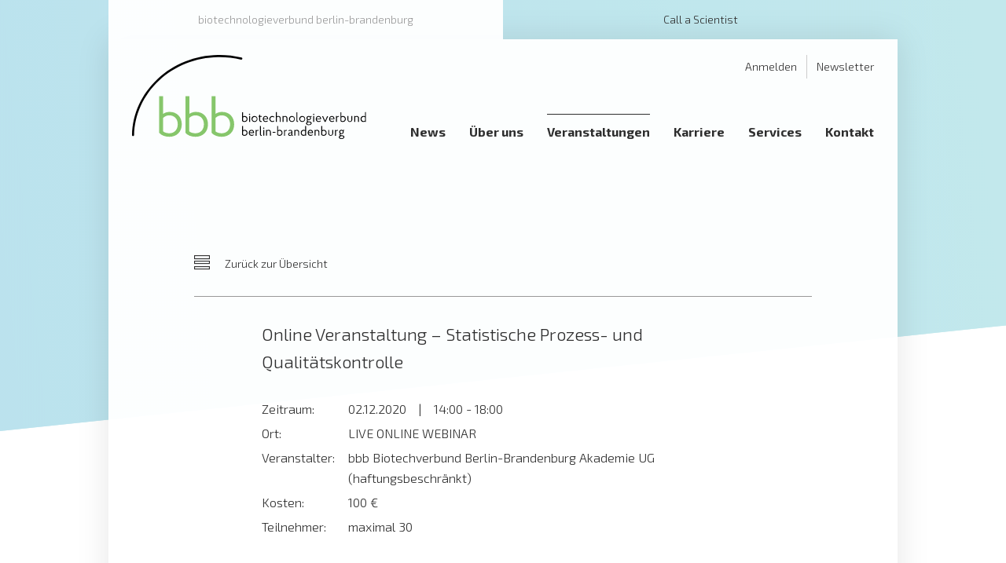

--- FILE ---
content_type: text/css
request_url: https://biotech-verbund.de/wp-content/themes/bbbcas-2019-theme/assets/dist/css/style.min.css?ver=58
body_size: 75683
content:
@charset "UTF-8";/*! normalize.css v7.0.0 | MIT License | github.com/necolas/normalize.css */button,hr,input{overflow:visible}progress,sub,sup{vertical-align:baseline}dl,figure,legend,ul{padding:0}audio,canvas,progress,video{display:inline-block}.wrap__body,.wrap__tabs{z-index:10;position:relative}.wrap,.wrap__body,.wrap__inner,.wrap__tabs,sub,sup{position:relative}.owl-carousel,.owl-carousel .owl-item{-webkit-tap-highlight-color:transparent}.home__header img,.page__header--image img{visibility:hidden}html{line-height:1.15;-ms-text-size-adjust:100%;-webkit-text-size-adjust:100%}article,aside,details,figcaption,figure,footer,header,main,menu,nav,section{display:block}hr{-webkit-box-sizing:content-box;box-sizing:content-box;height:0}code,kbd,pre,samp{font-family:monospace,monospace;font-size:1em}a{background-color:transparent;-webkit-text-decoration-skip:objects;text-decoration:none}abbr[title]{border-bottom:none;-webkit-text-decoration:underline dotted;text-decoration:underline dotted}b,strong{font-weight:bolder}dfn{font-style:italic}mark{background-color:#ff0;color:#000}small{font-size:80%}sub,sup{font-size:75%;line-height:0}sub{bottom:-.25em}sup{top:-.5em}audio:not([controls]){display:none;height:0}img{border-style:none}svg:not(:root){overflow:hidden}button,input,optgroup,select,textarea{font-family:sans-serif;font-size:100%;line-height:1.15;margin:0}button,select{text-transform:none}[type=reset],[type=submit],button,html [type=button]{-webkit-appearance:button}[type=button]::-moz-focus-inner,[type=reset]::-moz-focus-inner,[type=submit]::-moz-focus-inner,button::-moz-focus-inner{border-style:none;padding:0}[type=button]:-moz-focusring,[type=reset]:-moz-focusring,[type=submit]:-moz-focusring,button:-moz-focusring{outline:ButtonText dotted 1px}fieldset{padding:.35em .75em .625em}legend{-webkit-box-sizing:border-box;box-sizing:border-box;color:inherit;display:table;max-width:100%;white-space:normal}textarea{overflow:auto}.wrap__tabs>a,body.menu-open{overflow:hidden}[type=checkbox],[type=radio]{-webkit-box-sizing:border-box;box-sizing:border-box;padding:0}[type=number]::-webkit-inner-spin-button,[type=number]::-webkit-outer-spin-button{height:auto}[type=search]{-webkit-appearance:textfield;outline-offset:-2px}[type=search]::-webkit-search-cancel-button,[type=search]::-webkit-search-decoration{-webkit-appearance:none}::-webkit-file-upload-button{-webkit-appearance:button;font:inherit}body,h5,h6{line-height:26px}summary{display:list-item}[hidden],template{display:none}p{margin-top:.5em;margin-bottom:0}p:first-child{margin-top:0}dl,figure{margin:0}ul{list-style-type:none;margin:0}@font-face{font-family:Lemondrop;src:url(Lemondrop.ttf.woff) format("woff"),url(Lemondrop.ttf.svg#Lemondrop) format("svg"),url(Lemondrop.ttf.eot),url(Lemondrop.ttf.eot?#iefix) format("embedded-opentype");font-weight:400;font-style:normal}@font-face{font-family:icons;src:url(../fonts/icons.eot?3265e2e88e5b4325e159a556c010fe33);src:url(../fonts/icons.eot?#iefix) format("embedded-opentype"),url(../fonts/icons.woff?3265e2e88e5b4325e159a556c010fe33) format("woff"),url(../fonts/icons.ttf?3265e2e88e5b4325e159a556c010fe33) format("truetype");font-weight:400;font-style:normal}[class*=" icon-"]:before,[class^=icon-]:before{font-family:icons;display:inline-block;vertical-align:middle;line-height:1;font-weight:400;font-style:normal;speak:none;text-decoration:inherit;text-transform:none;text-rendering:auto;-webkit-font-smoothing:antialiased;-moz-osx-font-smoothing:grayscale}body,h1,h2,h3,h4,h5,h6{font-family:"Exo 2",Arial,Helvetica,sans-serif;font-weight:300;margin:0}.icon-arrow-down:before{content:"\f101"}.icon-arrow-left:before{content:"\f102"}.icon-arrow-right:before{content:"\f103"}.icon-arrow-up:before{content:"\f104"}.icon-check:before{content:"\f105"}.icon-close:before{content:"\f106"}.icon-download:before{content:"\f107"}.icon-faq:before{content:"\f108"}.icon-menu:before{content:"\f109"}.icon-quote:before{content:"\f10a"}.icon-search:before{content:"\f10b"}.icon-user-location:before{content:"\f10c"}@media (min-width:0px) and (max-width:499px){.mini-hide{display:none}}@media (min-width:500px) and (max-width:767px){.small-hide{display:none}}@media (min-width:768px) and (max-width:991px){.medium-hide{display:none}}@media (min-width:992px),print{.large-hide{display:none}}.wrap__tabs:after,div.columns:after{content:"";display:table;clear:both}div.columns .column{padding:12px;float:left}div.columns .column.span-1{width:Infinity%}div.columns .column.span-0{width:NaN%}html,root{font-size:62.5%}body{color:#2e2e2e;font-size:16px;font-size:1.6rem;line-height:2.6rem;background:#fff}button,input,td,textarea,th{font-size:14px;font-size:1.4rem;line-height:22px;line-height:2.2rem;line-height:18px;line-height:1.8rem;font-family:"Exo 2",Arial,Helvetica,sans-serif}input[type=email],input[type=password],input[type=search],input[type=text],textarea{padding:10px;height:40px}h1{font-size:28px;font-size:2.8rem;line-height:45px;line-height:4.5rem}h2{font-size:22px;font-size:2.2rem;line-height:35px;line-height:3.5rem}h3,h4{font-size:20px;font-size:2rem;line-height:32px;line-height:3.2rem}h5,h6{font-size:16px;font-size:1.6rem;line-height:2.6rem}*{-webkit-box-sizing:border-box;box-sizing:border-box}.wrap{min-height:100%}.wrap__body{max-width:1024px;padding:0 10px;margin:0 auto}body.menu-open .wrap__tabs{z-index:0}.wrap__tabs>a{display:none;float:left;width:100%;white-space:nowrap;text-align:center;padding:0 15px;font-size:14px;font-size:1.4rem;line-height:50px;line-height:5rem;text-decoration:none;color:#2e2e2e;background:rgba(255,255,255,0);-webkit-transition:background .3s ease-out;-o-transition:background .3s ease-out;transition:background .3s ease-out}.wrap__tabs>a.current{background:0 0!important;color:#999;display:block}.wrap__tabs>a:hover{background:rgba(255,255,255,.4)}@media (min-width:768px),print{.wrap__tabs>a{display:block;width:50%}}.wrap__inner{min-height:800px}.wrap__inner::before{content:'';position:absolute;left:10px;right:10px;top:0;width:auto;height:50px}@media (min-width:768px),print{.wrap__inner::before{right:50%}body.cas-page .wrap__inner::before{left:50%;right:10px}}.wrap__inner__bg,.wrap__inner__bg::before{position:absolute;left:0;width:100%;background:rgba(255,255,255,.95)}.wrap__inner__bg{top:0;z-index:-1;height:100%;-webkit-box-shadow:0 0 40px 0 rgba(0,0,0,.1);box-shadow:0 0 40px 0 rgba(0,0,0,.1)}.wrap__inner__bg::before{content:'';display:block;height:50px;top:-50px}.container,.container-full,.site-header,.wrap__bottom{position:relative}@media (min-width:768px),print{.wrap__inner__bg::before{width:50%}body.cas-page .wrap__inner__bg::before{left:50%}}.wrap__bottom{text-align:center;padding:22px 0;z-index:-1}.wrap__up{cursor:pointer;display:inline-block;width:0;height:0;border:17px solid transparent;border-top:0;border-bottom:26px solid #fff;-webkit-filter:drop-shadow(0 0 20px rgba(0, 0, 0, .14));filter:drop-shadow(0 0 20px rgba(0, 0, 0, .14))}.container-content:after,.container-full:after,.container:after{content:"";display:table;clear:both}.container{padding:0 15px}@media (min-width:500px),print{.container{padding:0 20px}}@media (min-width:768px),print{.container{padding:0 66px}}@media (min-width:992px),print{.container{padding:0 109px}}.container-full{padding:0 15px}@media (min-width:500px),print{.container-full{padding:0 20px}}@media (min-width:992px),print{.container-full{padding:0 30px}}.container-content{position:relative;padding:0 15px}@media (min-width:500px),print{.container-content{padding:0 46px}}@media (min-width:768px),print{.container-content{padding:0 84px}.site-footer__menu--top{float:left}body.cas-page .site-footer__menu--top{float:right}}@media (min-width:992px),print{.container-content{padding:0 195px}}.site-footer{margin-top:30px;padding-bottom:50px;text-align:center;font-size:14px;font-size:1.4rem;line-height:22px;line-height:2.2rem}.site-footer hr{border:0;background:#666;display:block;height:1px;margin:15px 0;clear:both}.site-footer__menu,.site-footer__menu ul{display:inline}.site-footer__menu ul li{display:inline-block;line-height:32px;line-height:3.2rem}.site-footer__menu ul li::after{content:'\2014';display:inline-block;margin:0 5px}.site-footer__menu ul li:last-child::after{content:none}.site-footer__menu ul li a{color:#2e2e2e;text-decoration:none}.site-footer__menu ul li a:hover{text-decoration:underline}.site-footer__menu--top{margin-bottom:17px}.site-footer__menu--bottom{display:block;text-align:center;margin-bottom:15px}.site-footer__switch{display:block;text-align:center;line-height:32px;line-height:3.2rem;margin:5px 0}.site-footer__switch a{color:#3E87C9;font-weight:700;text-decoration:none}.site-footer__switch a:hover{text-decoration:underline}body.cas-page .site-footer__switch a{color:#86C66B}.site-footer__copy{display:block;line-height:32px;line-height:3.2rem}.site-header{z-index:100;height:91px}@media (min-width:768px),print{.site-footer__menu--bottom{float:right}.site-footer__switch{float:right;margin:0}body.cas-page .site-footer__switch{float:left}.site-footer__copy{float:left;max-width:50%;text-align:left}.site-header{height:140px}}@media (min-width:992px),print{.site-header{height:160px}}.site-header__brand{float:left}.site-header__brand img{display:block}.site-header__brand img.cas-simple{height:76px}.site-header__brand img.bbb-full,.site-header__brand img.cas-full{display:none}@media (min-width:768px),print{.site-header__brand img.bbb-simple,.site-header__brand img.cas-simple{display:none}.site-header__brand img.bbb-full,.site-header__brand img.cas-full{height:95px;display:block;width:auto}}@media (min-width:992px),print{.site-header__brand img.bbb-full,.site-header__brand img.cas-full{height:auto;width:auto}.site-header__brand img.cas-full{height:112px}}.site-header__brand span{display:none}.float .site-header__brand{height:100%;padding:5px 0}.float .site-header__brand img{height:100%!important;display:none}.float .site-header__brand img.cas-simple{display:block}.float .site-header__brand span{display:inline-block;color:#86C66B;font-size:20px;font-size:2rem;line-height:32px;line-height:3.2rem;font-weight:700}.site-header__inner{padding:0 0 15px}@media (min-width:768px),print{.site-header__inner{padding:20px 0}}@media (min-width:992px),print{.site-header__inner{padding:20px 0}}.site-header__inner.float{position:fixed;height:54px;top:-80px;left:0;right:0;z-index:900;padding:5px 10px!important;background:rgba(255,255,255,.95);-webkit-transition:top .3s ease-out;-o-transition:top .3s ease-out;transition:top .3s ease-out;-webkit-box-shadow:0 0 20px 0 rgba(0,0,0,.2);box-shadow:0 0 20px 0 rgba(0,0,0,.2)}.site-header__inner.float.show{top:0}.site-header__container{margin:0 15px;position:relative;height:76px}.site-header__container:after{content:"";display:table;clear:both}@media (min-width:500px),print{.site-header__container{margin:0 20px}}@media (min-width:768px),print{.site-header__container{height:100px}}@media (min-width:992px),print{.site-header__container{margin:0 30px;height:120px}}.float .site-header__container{height:100%;max-width:1004px;margin:0 auto;padding:0 15px}@media (min-width:500px),print{.float .site-header__container{padding:0 20px}}@media (min-width:992px),print{.float .site-header__container{padding:0 30px}}.site-header__nav{float:right;margin-top:54px}body.cas-page .site-header__nav{margin-top:42px}.float .site-header__nav{margin-top:5px}.site-header__nav i.pointer{display:none}@media (min-width:768px),print{.site-header__nav{margin:0!important}}@media (max-width:767px){body.menu-open .site-header__nav{position:fixed;margin:0!important;left:0;top:-300px;width:100%;height:100%;background:rgba(255,255,255,.9);text-align:center;z-index:1000;overflow:hidden;overflow-y:scroll;opacity:0;-webkit-transition:all .3s ease-out;-o-transition:all .3s ease-out;transition:all .3s ease-out}body.menu-open .site-header__nav__inner{position:relative;padding:50px}body.menu-open .site-header__nav.show{opacity:1;top:0}body.menu-open .site-header__nav i.pointer{display:inline-block;position:relative;background:0 0;padding:10px 0;top:4px;width:28px;text-align:center;height:25px;margin:-4px -28px -4px 0}body.menu-open .site-header__nav i.pointer::after{content:'';width:0;height:0;border:5px solid transparent;border-bottom:0;border-top:5px solid #2e2e2e;display:block;margin:0 auto}body.menu-open .site-header__nav ul{display:block}body.menu-open .site-header__nav ul a{display:block;padding:10px 0;text-decoration:none;color:#2e2e2e}body.menu-open .site-header__nav ul.sub-menu{display:none;padding-bottom:8px}body.menu-open .site-header__nav ul.sub-menu a{font-size:15px;font-size:1.5rem;line-height:20px;line-height:2rem;padding:6px 0}body.menu-open .site-header__nav ul li.active>a,body.menu-open .site-header__nav ul li.current-menu-item>a,body.menu-open .site-header__nav ul li.current-page-parent>a{text-decoration:underline;color:#86C66B}body.cas-page body.menu-open .site-header__nav ul li.active>a,body.cas-page body.menu-open .site-header__nav ul li.current-menu-item>a,body.cas-page body.menu-open .site-header__nav ul li.current-page-parent>a{color:#3E87C9}body.menu-open .site-header__nav ul li.active>a i.pointer::after{content:none}body.menu-open .site-header__nav ul li.active>a i.pointer::before{content:'';width:0;height:0;border:5px solid transparent;border-top:0;border-bottom:5px solid #2e2e2e;display:block;margin:0 auto}body.menu-open .site-header__nav ul li.active>ul.sub-menu{display:block;position:relative;margin-bottom:10px}body.menu-open .site-header__nav ul li.active>ul.sub-menu:after{content:'';position:absolute;width:120px;height:0;border-top:1px dashed #ccc;bottom:0;left:50%;margin-left:-60px}}.site-header__profile{display:none}@media (max-width:767px){body.menu-open .site-header__profile{display:block;position:relative;margin-top:10px;padding-top:10px}body.menu-open .site-header__profile:before{content:'';display:block;position:absolute;top:0;left:50%;width:172px;margin-left:-86px;border-top:1px solid #ccc}}.site-header__secondary{display:none}@media (max-width:767px){body.menu-open .site-header__secondary{display:block;position:relative;margin-top:10px;padding-top:10px}body.menu-open .site-header__secondary:before{content:'';display:block;position:absolute;top:0;left:50%;width:172px;margin-left:-86px;border-top:1px solid #ccc}}.site-header__links{float:right}.site-header__links ul li{display:none;float:left;padding:0 12px}.site-header__links ul li.newsletter{border-left:1px solid #ccc}@media (max-width:767px){body.menu-open .site-header__links ul li{display:block}}.site-header__links ul li:last-child{padding-right:0}.site-header__links ul li:first-child{border-left:0}.site-header__links ul li a{color:#2e2e2e;text-decoration:none;font-weight:700;font-size:16px;font-size:1.6rem;line-height:30px;line-height:3rem}@media (min-width:768px),print{.site-header__links ul li{display:block}.site-header__links ul li a{font-weight:300;font-size:14px;font-size:1.4rem;line-height:30px;line-height:3rem}.site-header__links ul li a span{display:inline-block}.site-header__links ul li a:hover span,.site-header__links ul li.current a span{border-bottom:1px solid #666}}@media (max-width:767px){body.menu-open .site-header__links{float:none;display:block;margin-top:10px;padding-top:10px;position:relative}body.menu-open .site-header__links:before{content:'';display:block;position:absolute;top:0;left:50%;width:172px;margin-left:-86px;border-top:1px solid #ccc}body.menu-open .site-header__links ul li{display:block;float:none;border:0;margin:0;padding:0}body.menu-open .site-header__links ul li a{padding:12px 0;line-height:20px;line-height:2rem;display:block;font-weight:300}}@media (min-width:768px),print{.float .site-header__links,.site-header__links ul.sub-menu{display:none}}.site-header__trigger{display:block;float:right;margin-left:28px;cursor:pointer;margin-top:54px;font-weight:700;font-size:16px;font-size:1.6rem;line-height:30px;line-height:3rem}body.cas-page .site-header__trigger{margin-top:42px}.float .site-header__trigger{margin-top:5px!important}@media (min-width:768px),print{.site-header__trigger{display:none}}.site-header__close{display:none;cursor:pointer;position:fixed;right:15px;top:15px;z-index:20;font-size:24px;font-size:2.4rem;line-height:24px;line-height:2.4rem}@media (max-width:767px){body.menu-open .site-header__close{display:block}}.site-header__menu{display:none}@media (max-width:767px){body.menu-open .site-header__menu{display:block;position:relative}}@media (min-width:768px),print{.site-header__menu{display:block;position:absolute;bottom:0;right:0;margin-bottom:-8px}.float .site-header__menu{position:relative;margin:0}.site-header__menu ul{display:block}.site-header__menu ul>li.switch{display:none}.site-header__menu ul>li>a{display:block;color:#2e2e2e;text-decoration:none;line-height:20px;line-height:2rem;padding:12px 0}.site-header__menu ul.menu>li{position:relative;float:left;margin-left:30px;border-top:1px solid transparent}.site-header__menu ul.menu>li.current-menu-ancestor,.site-header__menu ul.menu>li.current-menu-item,.site-header__menu ul.menu>li.current-page-ancestor,.site-header__menu ul.menu>li.current-page-parent,.site-header__menu ul.menu>li:hover{border-top-color:#2e2e2e}.site-header__menu ul.menu>li>a{font-weight:700}.site-header__menu ul.menu>li:hover>a{color:#86C66B}body.cas-page .site-header__menu ul.menu>li:hover>a{color:#3E87C9}.site-header__menu ul.menu>li:hover ul.sub-menu{display:block}.site-header__menu ul.sub-menu{display:none;position:absolute;border-top:1px solid #86C66B;left:0;top:100%;background:rgba(255,255,255,.95);-webkit-box-shadow:0 1px 5px rgba(0,0,0,.5);box-shadow:0 1px 5px rgba(0,0,0,.5);padding:15px 25px;min-width:220px}.site-header__menu ul.sub-menu>li{display:block;white-space:nowrap}.site-header__menu ul.sub-menu>li a{line-height:16px;line-height:1.6rem}.site-header__menu ul.sub-menu>li a:hover span{display:inline-block;padding-bottom:7px;border-bottom:1px solid #666;margin-bottom:-8px;color:#86C66B}body.cas-page .site-header__menu ul.sub-menu>li a:hover span{color:#3E87C9}}@media (min-width:992px),print{.site-header__menu{margin:0}.wrap__gradients .gradient-inner{-webkit-animation:gradientInner 12s infinite;animation:gradientInner 12s infinite}}.wrap__gradients{position:absolute;left:0;top:0;width:100%;height:100%;overflow:hidden}.wrap__gradients div.gradient{height:600px;width:150%;position:absolute;left:-25%;top:0;opacity:.6}body.no-calc .wrap__gradients div.gradient{margin-left:20px}.wrap__gradients .gradient-inner{width:200%;position:absolute;left:0;top:0;height:100%}.wrap__gradients__bottom,.wrap__gradients__top{position:absolute;left:0;top:0;width:100%;height:100%;z-index:1}.wrap__gradients__top{opacity:1;z-index:2;background:#fff}@media (min-width:992px),print{.wrap__gradients__top{-webkit-animation:gradientTop 12s infinite;animation:gradientTop 12s infinite}}.wrap__gradients .gradient-1{height:600px;width:150%;position:absolute;left:-25%;top:10px!important;-ms-transform:rotate(15deg);-webkit-transform:rotate(15deg);transform:rotate(15deg);opacity:.6;z-index:3}.wrap__gradients .gradient-2{width:150%;-ms-transform:rotate(-8deg);-webkit-transform:rotate(-8deg);transform:rotate(-8deg);height:530px;opacity:.6;position:absolute;left:-25%;top:0;z-index:2}.wrap__gradients .gradient-3{position:absolute;left:-25%;height:300px;-ms-transform:rotate(-7deg);-webkit-transform:rotate(-7deg);transform:rotate(-7deg);opacity:.6;width:150%;bottom:-140px;top:auto!important;z-index:1}.wrap__gradients .gradient-4{height:620px;top:-120px!important;-ms-transform:rotate(-6deg);-webkit-transform:rotate(-6deg);transform:rotate(-6deg);z-index:3;opacity:.6}.wrap__gradients .gradient-5{height:396px;-ms-transform:rotate(3deg);-webkit-transform:rotate(3deg);transform:rotate(3deg);opacity:.6;bottom:-80px;top:auto!important;z-index:1}@-webkit-keyframes gradientBg{0%,100%{background-position:0 50%}50%{background-position:100% 50%}}@keyframes gradientBg{0%,100%{background-position:0 50%}50%{background-position:100% 50%}}@-webkit-keyframes gradientTop{0%,100%{opacity:1}50%{opacity:0}}@keyframes gradientTop{0%,100%{opacity:1}50%{opacity:0}}input[type=email],input[type=password],input[type=search],input[type=text],textarea{display:block;width:100%;border:1px solid #999;border-radius:0;-webkit-appearance:none;-webkit-border-radius:0;background:#fff;outline:0;font-size:14px;font-size:1.4rem;line-height:20px;line-height:2rem}input[type=email].error::-webkit-input-placeholder,input[type=password].error::-webkit-input-placeholder,input[type=search].error::-webkit-input-placeholder,input[type=text].error::-webkit-input-placeholder,textarea.error::-webkit-input-placeholder{color:#fd653c}input[type=email].error:-ms-input-placeholder,input[type=password].error:-ms-input-placeholder,input[type=search].error:-ms-input-placeholder,input[type=text].error:-ms-input-placeholder,textarea.error:-ms-input-placeholder{color:#fd653c}input[type=email].error::placeholder,input[type=password].error::placeholder,input[type=search].error::placeholder,input[type=text].error::placeholder,textarea.error::placeholder{color:#fd653c}input.pick-date::after{content:"";font-family:icons;position:absolute;right:0;top:0}.form-tabs{border-bottom:1px solid #ccc}.form-tabs a{display:inline-block;margin-left:25px;text-decoration:none;color:#86C66B;border-bottom:2px solid transparent;line-height:40px;line-height:4rem;margin-bottom:-1px}@media (min-width:500px),print{.form-tabs a{margin-left:50px}}.form-tabs a:first-child{margin-left:0}.form-tabs a.active{border-bottom-color:#86C66B;color:#2e2e2e}body.cas-page .form-tabs a{color:#3E87C9}body.cas-page .form-tabs a.active{border-bottom-color:#3E87C9}.form-tabs a span.long{display:none}@media (min-width:500px),print{.form-tabs a span.long{display:inline}.form-tabs a span.short{display:none}}.strutform section{padding:25px 0 50px;border-bottom:1px solid #ccc;margin-bottom:10px;position:relative}.strutform section>h4{font-size:16px;font-size:1.6rem;line-height:26px;line-height:2.6rem;font-weight:700;margin-top:0}.strutform section>.formgroup:first-child{margin-top:-10px}@media (min-width:768px),print{.strutform section.speaker-bio{padding-right:170px}}.strutform .formfield{position:relative;margin-top:15px;max-width:450px;font-size:14px;font-size:1.4rem;line-height:22px;line-height:2.2rem}.strutform .formfield:first-child{margin-top:0}.strutform .formfield.hidden{display:none}.strutform .formfield>.formfield-label{display:block;margin:0;outline:0;height:13px;position:relative;z-index:1;padding:13px 8px 0;white-space:nowrap;font-size:14px;font-size:1.4rem;line-height:32px;line-height:3.2rem}.strutform .formfield input[type=email],.strutform .formfield input[type=password],.strutform .formfield input[type=search],.strutform .formfield input[type=text],.strutform .formfield textarea{height:auto;border:0;padding:6px 8px 5px;border-bottom:1px solid #2e2e2e;position:relative;z-index:2;background:0 0}.strutform .formfield-birth_date.error .birth-input .select-box::after,.strutform .formfield-select.error .select-box::after{background:#fd653c}.strutform .formfield textarea{min-width:100%;max-width:100%;overflow-x:hidden;overflow-y:hidden;min-height:132px}.strutform .formfield.defined>.formfield-label,.strutform .formfield.focus>.formfield-label,.strutform .formfield.label-up>.formfield-label{font-size:12px;font-size:1.2rem;line-height:12px;line-height:1.2rem;color:#999;padding-top:0}.strutform .formfield-select>.formfield-label{display:none}.strutform .formfield-select.defined>.formfield-label,.strutform .formfield-select.focus>.formfield-label{display:block}.strutform .formfield-repeat_password .formfield-label{white-space:nowrap}.strutform .formfield-repeat_password .formfield-label span.long{display:none}@media (min-width:400px),print{.strutform .formfield-repeat_password .formfield-label span.short{display:none}.strutform .formfield-repeat_password .formfield-label span.long{display:inline}}.strutform .formfield-member_avatar{position:static!important}.strutform .formfield.focus input[type=email],.strutform .formfield.focus input[type=password],.strutform .formfield.focus input[type=search],.strutform .formfield.focus input[type=text],.strutform .formfield.focus textarea{border-bottom-color:#3E87C9}.strutform .formfield.error input[type=email],.strutform .formfield.error input[type=password],.strutform .formfield.error input[type=search],.strutform .formfield.error input[type=text],.strutform .formfield.error textarea{border-bottom-color:#fd653c}.strutform .formfield-label div.password-strength{display:inline-block;margin-left:10px;text-transform:lowercase}.strutform .formfield-label div.password-strength span{color:#fd653c;white-space:nowrap}.strutform .formfield-label div.password-strength span.weak{color:#ffa400}.strutform .formfield-label div.password-strength span.medium{color:#3E87C9}.strutform .formfield-label div.password-strength span.strong{color:#86C66B}.strutform .formfield-next,.strutform .formfield-submit{text-align:center;padding-top:30px;padding-bottom:20px;max-width:none}.strutform .formfield-next .error-message,.strutform .formfield-submit .error-message{display:block!important;margin:5px 0;position:relative!important;width:100%!important;left:0!important;margin-left:0!important}.strutform .formfield-next .error-message+button,.strutform .formfield-next .form-message+button,.strutform .formfield-submit .error-message+button,.strutform .formfield-submit .form-message+button{margin-top:15px}@media (max-width:499px){.strutform .formfield-invoice label.radio{display:block;margin-left:0!important;margin-top:15px}.strutform .formfield-invoice label.radio:first-child{margin-top:0}}.strutform .formfield-checkbox,.strutform .formfield-no-label{padding-top:20px}.strutform .formfield-radio label.radio{margin-left:30px}.strutform .formfield-radio label.radio:first-child{margin-left:0}.strutform .formfield-select{padding-top:13px}.strutform .formfield-select.error .select-box span{color:#fd653c}.strutform .formfield-checkbox label.checkbox{font-size:14px;font-size:1.4rem;line-height:22px;line-height:2.2rem;display:block}.strutform .formfield-checkbox label.checkbox a{color:#2e2e2e}.strutform .formfield-birth_date.error .birth-input .select-box>span,.strutform .formfield.error>label.formfield-label{color:#fd653c}.strutform .formfield-checkbox.error label.checkbox i.placeholder{border-color:#fd653c}.strutform .formfield-member_number input[type=text]{max-width:200px}.strutform .formfield .birth-input .select-box{width:30%;max-width:110px;display:inline-block;margin-left:5%}.strutform .formfield .birth-input .select-box:first-child{margin-left:0}.strutform .formfield .select-file{display:inline-block;position:relative}.strutform .formfield .select-file label{display:block;border:1px solid #666;font-size:16px;font-size:1.6rem;line-height:32px;line-height:3.2rem;padding:0 20px;cursor:pointer}.strutform .formfield .select-file input[type=file]{display:block;width:100%;height:100%;position:absolute;left:0;top:0;opacity:0;z-index:5}.strutform .formfield .select-file.has-file label{display:none}.strutform .formfield .select-file.has-file input[type=file]{left:-20000px}.strutform .formfield .select-file span{display:inline-block;line-height:32px;line-height:3.2rem}.strutform .formfield .select-file span a{display:inline-block;margin-left:10px;cursor:pointer;font-size:12px}.strutform .formfield .pick-date{position:relative}.strutform .formfield .pick-date i{position:absolute;right:8px;font-size:12px;font-size:1.2rem;line-height:32px;line-height:3.2rem;top:0;z-index:-1}.strutform .formfield .pick-date input{position:relative;background:0 0}.strutform .formfield span.error-message{display:inline-block;padding:4px 8px;color:#fd653c;font-size:14px;font-size:1.4rem;line-height:18px;line-height:1.8rem}.post-content:after,.strutform .formgroup:after{content:"";display:table;clear:both}@media (min-width:768px),print{.strutform .formfield span.error-message{position:absolute;width:140px;left:100%;margin-left:20px;padding:0;top:0}.modal .strutform .formfield span.error-message{position:relative;padding:4px 8px;width:auto;margin:0;left:0}}.strutform .formgroup{margin-top:15px;max-width:450px;position:relative}.strutform .formgroup .formfield{position:static}.strutform .formgroup-postal-city .formfield{float:left;width:25%;margin:0}.strutform .formgroup-postal-city .formfield:last-child{width:75%;padding-left:30px}.strutform .formgroup-2-cols .formfield{width:50%;float:left;margin:0;padding-right:10px}.strutform .formgroup-2-cols .formfield:last-child{padding-right:0;padding-left:10px}@media (min-width:400px),print{.strutform .formgroup-password .formfield{width:50%;float:left;margin:0;padding-right:10px}.strutform .formgroup-password .formfield:last-child{padding-right:0;padding-left:10px}}.strutform .form-message{margin-bottom:10px}.ei-widget-form{margin-bottom:20px}.ei-review-form-submit button:disabled{background:#86C66B!important}.post-content h1,.post-content h2{font-weight:300;margin:20px 0}.post-content b,.post-content h3,.post-content h5,.post-content strong{font-weight:700}.post-content h3,.post-content h4{margin:10px 0}.post-content h5,.post-content h6{margin:0}.post-content em,.post-content i{font-style:italic}.post-content hr{margin:30px 0;background:0 0;height:0;border-top:1px solid #2e2e2e}.post-content ol,.post-content p,.post-content ul,.post-content>*{margin-bottom:20px}.post-content ol:last-child,.post-content p:last-child,.post-content ul:last-child,.post-content>:last-child{margin-bottom:0}.post-content ol:first-child,.post-content p:first-child,.post-content ul:first-child,.post-content>:first-child{margin-top:0}.post-content a{color:#86C66B;text-decoration:none}.post-content a:hover{text-decoration:underline}body.cas-page .post-content a{color:#3E87C9}.post-content .wp-caption,.post-content img[class*=wp-image]{max-width:100%;width:auto;height:auto}.post-content .wp-caption img,.post-content img[class*=wp-image] img{display:block;width:auto;height:auto}.post-content .wp-caption.alignleft,.post-content img[class*=wp-image].alignleft{display:block;margin:20px auto}@media (min-width:500px),print{.post-content .wp-caption.alignleft,.post-content img[class*=wp-image].alignleft{float:left;max-width:50%;margin:0 20px 20px 0}}.post-content .wp-caption.alignright,.post-content img[class*=wp-image].alignright{display:block;margin:20px auto}@media (min-width:500px),print{.post-content .wp-caption.alignright,.post-content img[class*=wp-image].alignright{float:right;max-width:50%;margin-top:0;margin-left:20px;margin-bottom:20px}}.post-content .wp-caption.alignnone,.post-content img[class*=wp-image].alignnone{display:block;margin:20px 0}.post-content .wp-caption.aligncenter,.post-content img[class*=wp-image].aligncenter{display:block;margin:20px auto}.post-content .wp-caption .wp-caption-text,.post-content img[class*=wp-image] .wp-caption-text{color:#999;font-size:12px;font-size:1.2rem;line-height:16px;line-height:1.6rem;padding-top:10px;text-align:right}.post-content img.wp-post-image{width:auto;max-height:200px;max-width:100%;height:auto}.post-content blockquote{margin:20px 0;padding-left:50px;position:relative}.post-content blockquote::before{content:"";font-family:icons;font-size:32px;font-size:3.2rem;line-height:32px;line-height:3.2rem;height:32px;display:block;position:absolute;left:0;top:0}html.ie .post-content blockquote::before{top:16px}.post-content ol,.post-content ul{padding-left:20px;list-style-type:disc}.post-content ol>li,.post-content ul>li{padding-left:20px}.post-content ol{list-style-type:decimal}.newsletter-bar{background:#fff;text-align:center;position:relative;padding:20px 15px 30px}.newsletter-bar::before,body.no-calc .newsletter-bar{background:rgba(134,222,119,.8)}.newsletter-bar::before{content:'';display:block;position:absolute;left:50%;top:0;bottom:0;width:6000px;margin-left:-3000px}body.no-calc .newsletter-bar::before{content:none}.newsletter-bar>*{position:relative;z-index:5}.newsletter-bar p{margin:15px 0}.newsletter-bar h2,.newsletter-bar h3{margin:0;font-weight:300}.newsletter-bar h2{font-size:48px;font-size:4.8rem;line-height:54px;line-height:5.4rem}.newsletter-bar__text,.newsletter-bar__title{margin-bottom:15px}.newsletter-bar__text p{margin:0}.newsletter-bar .button-link{-webkit-box-shadow:0 0 30px 0 rgba(134,198,107,.8);box-shadow:0 0 30px 0 rgba(134,198,107,.8);vertical-align:middle}.newsletter-bar .button-link:hover{background:#86C66B;color:#fff}.newsletter-bar--yellow::before{background:rgba(248,233,69,.8)}.newsletter-bar--yellow .button-link{-webkit-box-shadow:0 0 30px 0 rgba(248,233,69,.8);box-shadow:0 0 30px 0 rgba(248,233,69,.8)}.newsletter-bar--yellow .button-link:hover{background:#F8E945}body.no-calc .newsletter-bar--yellow{background:rgba(248,233,69,.8)}.newsletter-bar--blue{color:#fff}.newsletter-bar--blue::before{background:rgba(62,135,201,.8)}.newsletter-bar--blue .button-link{-webkit-box-shadow:0 0 30px 0 rgba(62,135,201,.8);box-shadow:0 0 30px 0 rgba(62,135,201,.8)}.newsletter-bar--blue .button-link:hover{background:#3E87C9;color:#fff}body.no-calc .newsletter-bar--blue{background:rgba(62,135,201,.8)}@media (min-width:768px) and (max-width:1023px){.newsletter-bar{max-width:620px;margin:0 auto;padding:30px 0}.newsletter-bar--text .newsletter-bar__text,.newsletter-bar--text .newsletter-bar__title{text-align:left}.newsletter-bar--text .newsletter-bar__wrap{display:block}.newsletter-bar--text .newsletter-bar__title{margin-right:190px}.newsletter-bar--text .newsletter-bar__title h2,.newsletter-bar--text .newsletter-bar__title h3{white-space:nowrap}.newsletter-bar--text .newsletter-bar__link{position:absolute;right:0;top:10px}}@media (min-width:1024px),print{.newsletter-bar{text-align:center;padding:30px;max-width:none}.newsletter-bar--text .newsletter-bar__text,.newsletter-bar--text .newsletter-bar__title{text-align:left}.newsletter-bar__wrap{display:table;margin:0 auto}.newsletter-bar__wrap>div{display:table-cell;vertical-align:middle;padding:0 10px}.newsletter-bar__link{position:relative;top:0;right:0}.newsletter-bar--text .newsletter-bar__link{width:200px}.newsletter-bar--text .newsletter-bar__title h2,.newsletter-bar--text .newsletter-bar__title h3{white-space:nowrap}.page__body .newsletter-bar{position:relative;left:50%;margin-left:calc(-502px);width:1004px}}.button,.button-link,a.button{display:inline-block;border-radius:22px;cursor:pointer;text-decoration:none}.page__body--right .newsletter-bar{position:relative;width:calc(100vw - 20px);max-width:none;left:50%;margin-left:calc(-50vw + 10px)}body.no-calc .page__body--right .newsletter-bar{left:0;margin-left:0;width:auto}@media (min-width:680px),print{body.no-calc .page__body--right .newsletter-bar{margin-left:-20px!important;margin-right:-20px!important}}@media (min-width:768px),print{.page__body--right .newsletter-bar{margin-left:calc(-352px - 88px);padding:30px;width:704px}body.no-calc .page__body--right .newsletter-bar{margin-left:0;width:auto}}@media (min-width:1024px),print{.page__body--right .newsletter-bar{margin-left:calc(-502px - 88px);width:1004px}body.no-calc .page__body--right .newsletter-bar{margin-left:0;width:auto}}.button-link{line-height:16px;line-height:1.6rem;padding:14px 30px;background:#fff;color:#2e2e2e;-webkit-box-shadow:0 0 30px 0 rgba(0,0,0,.3);box-shadow:0 0 30px 0 rgba(0,0,0,.3)}.button-link:hover{color:#fff;background:#86C66B}body.cas-page .button-link:hover{background:#3E87C9}.button,a.button{background:#86C66B;color:#fff;line-height:44px;line-height:4.4rem;padding:0 45px;border:0;outline:0;-webkit-box-shadow:0 0 30px 0 rgba(134,198,107,.4);box-shadow:0 0 30px 0 rgba(134,198,107,.4)}body.cas-page .button,body.cas-page a.button{background:#3E87C9;-webkit-box-shadow:0 0 30px 0 rgba(62,135,201,.4);box-shadow:0 0 30px 0 rgba(62,135,201,.4)}.button[type=submit],a.button[type=submit]{padding:15px 45px;line-height:22px;line-height:2.2rem;border-radius:60px}.button:hover,a.button:hover{background:#fff!important;color:#666;-webkit-box-shadow:0 0 30px 0 rgba(102,102,102,.4)!important;box-shadow:0 0 30px 0 rgba(102,102,102,.4)!important}.button.button-small,a.button.button-small{font-size:14px;font-size:1.4rem;line-height:28px;line-height:2.8rem;padding:0 24px}.button.button-white,a.button.button-white{color:#666!important;background:#fff!important;-webkit-box-shadow:0 0 30px 0 rgba(102,102,102,.4);box-shadow:0 0 30px 0 rgba(102,102,102,.4)}.button.button-white:hover,a.button.button-white:hover{color:#fff!important;background:#666!important}.button.button-bordered,a.button.button-bordered{-webkit-box-shadow:none!important;box-shadow:none!important;border:1px solid #666}.avatar-upload{width:140px;position:relative;margin:30px 0}@media (min-width:768px),print{.avatar-upload{position:absolute;right:0;top:20px}}.avatar-upload__input{width:100%;position:relative;cursor:pointer;margin-top:10px}.avatar-upload__input label{display:block;text-align:center;font-size:14px;font-size:1.4rem;line-height:32px;line-height:3.2rem;cursor:pointer;color:#3E87C9}.avatar-upload__input>span{display:block;padding:0;font-size:14px;font-size:1.4rem;line-height:22px;line-height:2.2rem;text-align:center}.avatar-upload__input input{display:block;height:100%;width:100%;opacity:0;position:absolute;z-index:10;cursor:pointer!important;left:-20000px}.avatar-upload__image{position:relative;height:140px}.avatar-upload__image img,.avatar-upload__image::before{position:absolute;width:100%;height:100%;border-radius:200px;left:0;top:0}.avatar-upload__image::before{content:'';display:block;background:url(../img/avatar.png) center center no-repeat #f0f0f0}.avatar-upload__image img{z-index:5}.avatar-upload__status{text-align:center;font-size:12px;font-size:1.2rem;line-height:18px;line-height:1.8rem;margin-top:10px}.avatar-upload__status.error{color:#fd653c}.avatar-upload.uploading .avatar-upload__input{display:none}@media (max-width:767px){.avatar-upload{padding-left:170px;min-height:140px;width:310px;padding-top:20px}.avatar-upload__image{position:absolute;left:0;top:0;width:140px;height:140px}.avatar-upload__input{width:auto;display:block}}@media (max-width:399px){.avatar-upload{padding-left:140px;min-height:120px;width:100%;padding-top:10px}.avatar-upload__image{width:120px;height:120px}}.speaker-files__file{border-bottom:1px solid #ccc;padding:15px 0}.speaker-files__file:first-child{border-top:1px solid #ccc}.speaker-files__file:after{content:"";display:table;clear:both}.speaker-files__file p{margin:10px 0}.speaker-files__file a.remove-file{float:right;cursor:pointer;font-size:14px;font-size:1.4rem;line-height:22px;line-height:2.2rem}.modal{display:none;background:rgba(62,135,201,.9);position:fixed;z-index:-1;left:0;top:0;bottom:0;right:0;-webkit-transition:opacity .3s ease-out;-o-transition:opacity .3s ease-out;transition:opacity .3s ease-out;overflow:hidden}.file-input__selected,.modal.show{display:block}.modal__inner{padding:15px;position:absolute;left:0;top:0;width:100%;height:100%;overflow:hidden;overflow-y:scroll}@media (min-width:500px),print{.modal__inner{padding:30px}}@media (min-width:768px),print{.modal__inner{padding:50px}}.modal__window{background:#fff;margin:0 auto;max-width:500px;padding:30px;-webkit-transition:top .3s ease-out,margin-top .3s ease-out;-o-transition:top .3s ease-out,margin-top .3s ease-out;transition:top .3s ease-out,margin-top .3s ease-out;position:relative;top:-400px}@media (min-width:500px),print{.modal__window{padding:45px}}.modal__close{cursor:pointer;position:absolute;right:0;top:0;width:30px;text-align:center;font-size:12px;font-size:1.2rem;line-height:30px;line-height:3rem}@media (min-width:500px),print{.modal__close{width:45px;font-size:16px;font-size:1.6rem;line-height:45px;line-height:4.5rem}}@media (min-width:768px),print{.modal__window{padding:60px}.modal__close{width:60px;font-size:20px;font-size:2rem;line-height:60px;line-height:6rem}}.modal.show{opacity:0;z-index:3000}.modal.open{opacity:1}.modal.open .modal__window{top:0}.file-input__wrap{position:relative}.file-input__selected a{cursor:pointer;display:inline-block;margin-left:10px;font-size:14px;font-size:1.4rem;line-height:22px;line-height:2.2rem}.file-input__msg{display:block}.file-input__error{display:block;color:#fd653c}.file-input__button{position:relative;display:inline-block}.file-input__button label{display:inline-block;font-size:16px;font-size:1.6rem;line-height:32px;line-height:3.2rem;padding:0 24px;border:1px solid #999;cursor:pointer}.formfield.error .file-input__button label{border-color:#fd653c;color:#fd653c}.file-input__button span.legend{display:inline-block;font-size:16px;font-size:1.6rem;line-height:32px;line-height:3.2rem;margin-left:15px}.file-input__button input{position:absolute;left:-20000px;opacity:0}.file-input__legend{display:inline-block;font-size:12px;font-size:1.2rem;line-height:32px;line-height:3.2rem;padding:0 20px}hr.separator{border:0;margin:30px 0;background:#999;display:block;height:1px}.cookie-message{position:fixed;right:0;bottom:0;background:rgba(0,0,0,.8);left:0;z-index:2000;padding:15px 0;display:none}.cookie-message__inner{max-width:600px;margin:0 auto;color:#fff;font-weight:300;font-size:14px;font-size:1.4rem;line-height:22px;line-height:2.2rem;position:relative;padding-right:70px;padding-left:20px}.cookie-message__inner:after{content:"";display:table;clear:both}.cookie-message__inner p a{color:#86C66B}.cookie-message__accept{background:#3E87C9;position:absolute;display:inline-block;right:20px;top:0;cursor:pointer;border-radius:3px;padding:2px 10px}.cookie-message__accept:hover{background:#2e6da6}.select-box{position:relative;cursor:pointer}.select-box::after{content:'';display:block;height:1px;position:absolute;z-index:55;background:#2e2e2e;bottom:0;left:0;right:0}.formfield.focus .select-box::after,.select-box.showing-options::after{background:#3E87C9}.select-box.showing-options{z-index:100}.select-box>i{display:block;position:absolute;right:8px;font-size:12px;bottom:6px}.select-box>span{cursor:pointer;padding:6px 8px 4px;font-size:14px;font-size:1.4rem;line-height:18px;line-height:1.8rem;position:relative;z-index:51;white-space:nowrap;max-width:100%;display:inline-block;overflow:hidden}.select-box select{left:-20000px;top:0;-webkit-appearance:none;position:absolute;width:100%;height:100%;height:32px;line-height:32px}.select-box .options{position:absolute;left:-8px;right:-8px;top:-8px;max-height:240px;overflow:hidden;background:#fff;padding-top:40px;z-index:50;-webkit-box-shadow:0 0 4px #666;box-shadow:0 0 4px #666}.select-box .options ul{display:block;position:relative;overflow:hidden;overflow-y:scroll;padding:8px 0;max-height:200px}.select-box .options.bottom{top:auto;bottom:-8px;padding:0 0 40px}.select-box .options li{padding:8px 16px;cursor:pointer;font-size:14px;font-size:1.4rem;line-height:18px;line-height:1.8rem}.select-box .options li.selected,.select-box .options li:hover{background:rgba(62,135,201,.3)}label.checkbox,label.radio{position:relative}label.checkbox input,label.radio input{position:absolute;left:-20000px}label.checkbox i.placeholder,label.radio i.placeholder{position:absolute;left:0;top:0;font-style:normal}label.checkbox{padding-left:35px}label.checkbox i.placeholder{width:22px;height:22px;border:1px solid #999;cursor:pointer}label.checkbox.checked i.placeholder{border-color:transparent!important;background:#f0f0f0}label.checkbox.checked i.placeholder::before{content:"";font-family:icons;font-size:10px;color:#2e2e2e;position:absolute;left:6px;top:0}label.radio{padding-left:28px}label.radio i.placeholder{width:20px;height:20px;display:block;border-radius:10px;border:1px solid #999}label.radio.checked i.placeholder{border-color:transparent;background:#f0f0f0;-webkit-box-shadow:inset 0 0 3px rgba(0,0,0,.3);box-shadow:inset 0 0 3px rgba(0,0,0,.3)}label.radio.checked i.placeholder::before{content:'';position:absolute;width:8px;height:8px;display:block;margin:4px;border:1px solid #999;background:#fff;border-radius:5px}.owl-carousel{display:none;width:100%;position:relative;z-index:1}.owl-carousel .owl-stage{position:relative;-ms-touch-action:pan-Y}.owl-carousel .owl-stage:after{content:".";display:block;clear:both;visibility:hidden;line-height:0;height:0}.owl-carousel .owl-stage-outer{position:relative;overflow:hidden;-webkit-transform:translate3d(0,0,0)}.owl-carousel .owl-item{position:relative;min-height:1px;float:left;-webkit-backface-visibility:hidden;-webkit-touch-callout:none}.owl-carousel .owl-item img{display:block;width:100%;-webkit-transform-style:preserve-3d}.owl-carousel .owl-dots.disabled,.owl-carousel .owl-nav.disabled{display:none}.owl-carousel .owl-dot,.owl-carousel .owl-nav .owl-next,.owl-carousel .owl-nav .owl-prev{cursor:pointer;cursor:hand;-webkit-user-select:none;-moz-user-select:none;-ms-user-select:none;user-select:none}.owl-carousel.owl-loaded{display:block}.owl-carousel.owl-loading{opacity:0;display:block}.owl-carousel.owl-hidden{opacity:0}.owl-carousel.owl-refresh .owl-item{display:none}.owl-carousel.owl-drag .owl-item{-webkit-user-select:none;-moz-user-select:none;-ms-user-select:none;user-select:none}.owl-carousel.owl-grab{cursor:move;cursor:-webkit-grab;cursor:grab}.owl-carousel.owl-rtl{direction:rtl}.owl-carousel.owl-rtl .owl-item{float:right}.no-js .owl-carousel{display:block}.owl-carousel .animated{-webkit-animation-duration:1s;animation-duration:1s;-webkit-animation-fill-mode:both;animation-fill-mode:both}.owl-carousel .owl-animated-in{z-index:0}.owl-carousel .owl-animated-out{z-index:1}.owl-carousel .fadeOut{-webkit-animation-name:fadeOut;animation-name:fadeOut}@-webkit-keyframes fadeOut{0%{opacity:1}100%{opacity:0}}@keyframes fadeOut{0%{opacity:1}100%{opacity:0}}.owl-height{-webkit-transition:height .5s ease-in-out;-o-transition:height .5s ease-in-out;transition:height .5s ease-in-out}.owl-carousel .owl-item .owl-lazy{opacity:0;-webkit-transition:opacity .4s ease;-o-transition:opacity .4s ease;transition:opacity .4s ease}.owl-carousel .owl-item img.owl-lazy{-webkit-transform-style:preserve-3d;transform-style:preserve-3d}.owl-carousel .owl-video-wrapper{position:relative;height:100%;background:#000}.owl-carousel .owl-video-play-icon{position:absolute;height:80px;width:80px;left:50%;top:50%;margin-left:-40px;margin-top:-40px;background:url(owl.video.play.png) no-repeat;cursor:pointer;z-index:1;-webkit-backface-visibility:hidden;-webkit-transition:-webkit-transform .1s ease;-o-transition:transform .1s ease;transition:transform .1s ease;transition:transform .1s ease,-webkit-transform .1s ease}.owl-carousel .owl-video-play-icon:hover{-ms-transform:scale(1.3,1.3);-webkit-transform:scale(1.3,1.3);transform:scale(1.3,1.3)}.owl-carousel .owl-video-playing .owl-video-play-icon,.owl-carousel .owl-video-playing .owl-video-tn{display:none}.owl-carousel .owl-video-tn{opacity:0;height:100%;background-position:center center;background-repeat:no-repeat;background-size:contain;-webkit-transition:opacity .4s ease;-o-transition:opacity .4s ease;transition:opacity .4s ease}.owl-carousel .owl-video-frame{position:relative;z-index:1;height:100%;width:100%}/*!
 * Pikaday
 * Copyright © 2014 David Bushell | BSD & MIT license | http://dbushell.com/
 */.pika-single{z-index:9999;display:block;position:relative;color:#333;background:#fff;border:1px solid #ccc;border-bottom-color:#bbb;font-family:"Helvetica Neue",Helvetica,Arial,sans-serif}.pika-single.is-hidden{display:none}.pika-single.is-bound{position:absolute;-webkit-box-shadow:0 5px 15px -5px rgba(0,0,0,.5);box-shadow:0 5px 15px -5px rgba(0,0,0,.5)}.pika-single:after,.pika-single:before{content:" ";display:table}.pika-single:after{clear:both}.pika-lendar{float:left;width:240px;margin:8px}.pika-title{position:relative;text-align:center}.pika-title select{cursor:pointer;position:absolute;z-index:9998;margin:0;left:0;top:5px;filter:alpha(opacity=0);opacity:0}.pika-label{display:inline-block;position:relative;z-index:9999;overflow:hidden;margin:0;padding:5px 3px;font-size:14px;line-height:20px;font-weight:700;color:#333;background-color:#fff}.pika-button,.pika-next,.pika-prev{cursor:pointer;display:block;outline:0}.pika-next,.pika-prev{position:relative;border:0;padding:0;width:20px;height:30px;text-indent:20px;white-space:nowrap;overflow:hidden;background-color:transparent;background-position:center center;background-repeat:no-repeat;background-size:75% 75%;opacity:.5}.pika-next:hover,.pika-prev:hover{opacity:1}.pika-next.is-disabled,.pika-prev.is-disabled{cursor:default;opacity:.2}.is-rtl .pika-next,.pika-prev{float:left;background-image:url([data-uri])}.is-rtl .pika-prev,.pika-next{float:right;background-image:url([data-uri])}.pika-select{display:inline-block}.pika-table{width:100%;border-collapse:collapse;border-spacing:0;border:0}.pika-table td,.pika-table th{width:14.285714285714286%;padding:0}.pika-table th{color:#999;font-size:12px;line-height:25px;font-weight:700;text-align:center}.pika-table abbr{border-bottom:none;cursor:help}.pika-button{-webkit-box-sizing:border-box;box-sizing:border-box;border:0;margin:0;width:100%;padding:5px;color:#666;font-size:12px;line-height:15px;text-align:right;background:#f5f5f5}.is-today .pika-button{color:#3af;font-weight:700}.is-selected .pika-button{color:#fff;font-weight:700;background:#3af;-webkit-box-shadow:inset 0 1px 3px #178fe5;box-shadow:inset 0 1px 3px #178fe5;border-radius:3px}.is-disabled .pika-button,.is-outside-current-month .pika-button{pointer-events:none;cursor:default;color:#999;opacity:.3}.news__list.loading,.posts__list.loading{opacity:.6}.pika-button:hover{color:#fff;background:#ff8000;-webkit-box-shadow:none;box-shadow:none;border-radius:3px}.pika-week{font-size:11px;color:#999}.is-inrange .pika-button{background:#D5E9F7}.is-startrange .pika-button{color:#fff;background:#6CB31D;-webkit-box-shadow:none;box-shadow:none;border-radius:3px}.is-endrange .pika-button{color:#fff;background:#3af;-webkit-box-shadow:none;box-shadow:none;border-radius:3px}#main.page{width:100%;overflow-x:hidden;overflow-y:visible}.page__header{height:32px;position:relative;margin-bottom:25px;background:linear-gradinet(to right,#90D7FF,#CEB8FF)}.page__header--image{background:0 0;height:86px}@media (min-width:500px),print{.page__header--image{height:129px}}.page__nav{display:none}@media (min-width:768px),print{.page__header{margin-bottom:50px}.page__header--image{height:172px}.page__nav{display:block;float:left;width:150px;margin-right:-150px}.page__nav+.page__body{margin-left:166px}}.page__nav ul.menu li{display:block;position:relative;margin-top:6px}.page__nav ul.menu li>a{display:block;position:relative;padding:5px 0;line-height:22px;line-height:2.2rem}.page__nav ul.menu li.current>a::before,.page__nav ul.menu li>a:hover::before{content:'';position:absolute;width:6px;left:-18px;height:100%;display:block;top:0}.page__nav ul.menu li>a:hover::before{background:#ddd}.page__nav ul.menu li.current>a::before{background:#86C66B}.page__nav ul.menu li:first-child{margin-top:0}.page__nav ul.menu a{display:block;text-decoration:none;color:#2e2e2e}.page__nav ul.sub-menu{display:none;padding-left:20px;margin-top:6px}.page__nav li.current-ancestor>ul.sub-menu,.page__nav li.current>ul.sub-menu{display:block}.page__body{max-width:580px;margin:0 auto}.page__navigation{margin:40px 0;position:relative;padding-bottom:40px;border-bottom:1px solid #999;text-align:center}.page__navigation:after{content:"";display:table;clear:both}.news .post-content::after,.news .post-list{clear:none}.page__navigation>a[rel=prev],.page__navigation>a[rel=next]{float:left;width:50%;left:0;text-align:left;display:inline-block;line-height:44px;line-height:4.4rem;top:0;text-decoration:none;color:#2e2e2e}.page__navigation>a[rel=prev] i,.page__navigation>a[rel=next] i{font-size:26px;font-size:2.6rem;line-height:44px;line-height:4.4rem;margin-right:20px}.page__navigation>a[rel=prev]:hover,.page__navigation>a[rel=next]:hover{color:#3E87C9}@media (min-width:640px),print{.page__navigation{min-height:88px}.page__navigation>a[rel=prev],.page__navigation>a[rel=next]{position:absolute;left:0;width:auto;float:none}}.page__navigation>a[rel=next]{text-align:right;float:right}.page__navigation>a[rel=next] i{margin-right:0;margin-left:20px}@media (min-width:640px),print{.page__navigation>a[rel=next]{float:none;left:auto;right:0}}.page__navigation--invert>a[rel=prev]{float:right;text-align:right}.page__navigation--invert>a[rel=prev] i{margin:0 0 0 20px}.page__navigation--invert>a[rel=next]{float:left;text-align:left}.page__navigation--invert>a[rel=next] i{margin:0 20px 0 0}@media (min-width:640px),print{.page__navigation--invert>a[rel=prev]{float:none;left:auto;right:0}.page__navigation--invert>a[rel=next]{float:none;right:auto;left:0}}.home .page__body{margin-top:30px;margin-bottom:30px}.home__header{position:relative;height:340px;padding:40px 0;text-align:center}.home__header h3{font-size:18px;font-size:1.8rem;line-height:29px;line-height:2.9rem;font-weight:300}.home__header h1{font-size:28px;font-size:2.8rem;line-height:32px;line-height:3.2rem;font-weight:900}@media (min-width:768px),print{.page__body{max-width:620px}.home .page__body{margin-top:40px;margin-bottom:40px}.home__header{padding:60px 0;text-align:left}}.home__header__link{position:absolute;right:0;left:0;bottom:0;background:rgba(62,135,201,.8);padding:15px 45px;color:#fff;text-decoration:none;text-align:center}.news .post-list,.news__list{position:relative}@media (max-width:499px){.home__header__link{display:none}}body.cas-page .home__header__link{background:rgba(134,198,107,.8)}.home__header__link h4{font-size:18px;font-size:1.8rem;line-height:22px;line-height:2.2rem;font-weight:900}.home__header__link h5{font-size:16px;font-size:1.6rem;line-height:18px;line-height:1.8rem;margin-top:10px}@media (min-width:768px),print{.home__header__link{padding:15px;text-align:right;left:auto}}.home__teaser__inner{display:block;background:#F8E945;padding:10px 15px;text-align:center}@media (min-width:768px),print{.home__teaser__inner{display:inline-block;text-align:left}}.home__teaser__inner b,.home__teaser__inner strong{font-weight:700}.home__teaser__inner a{text-decoration:underline;color:#2e2e2e}.home__news{margin:50px 0 0}.news .post-content{margin-bottom:20px;position:relative}.news .newsletter-bar{margin-top:50px;margin-bottom:50px}.news__more{text-align:center;padding:40px 0 20px}.news__list.loading::after{content:'';display:block;background:rgba(255,255,255,0);position:absolute;left:0;top:0;width:100%;height:100%}.event__form form#book .formgroup-password,.event__form__tabs span.long{display:none}.news__list p.no-results{text-align:center;padding:30px 0;border-top:1px solid #999}.event__details{margin:30px 0}.event__book{margin-bottom:15px}@media (min-width:640px),print{.event__book{margin-bottom:0}}.event__detail{position:relative;margin:5px 0;padding-left:110px;min-height:26px}.event__detail label{position:absolute;left:0;top:0;width:110px}.event__detail span strong{color:#3E87C9;font-weight:700}@media (min-width:500px),print{.event__form__tabs span.short{display:none}.event__form__tabs span.long{display:inline}}.event__packages__option:not(:first-child){margin-top:15px}.event__packages__option label.radio{display:block}.event__packages__option p{margin:0;padding:0}.event__packages__option strong{font-weight:700}.formfield-package.error .event__packages__option strong{color:#fd653c}.event-date-divide{display:inline-block;margin:0 15px}.speaker__header{padding:30px 0;border-bottom:1px solid #999;margin:0 0 30px}.speaker__header:after{content:"";display:table;clear:both}.speaker__header a{text-decoration:none;color:#2e2e2e;font-size:14px;font-size:1.4rem;line-height:22px;line-height:2.2rem}.speaker__header a i{font-size:20px;font-size:2rem;line-height:22px;line-height:2.2rem;margin-right:16px}.speaker__header a.index{float:left}.speaker__header a.faq{float:right}.speaker__header a.faq i{margin-left:16px;margin-right:0}.speaker__avatar{display:block;width:140px;height:140px;float:right;margin-left:20px;margin-bottom:20px;border-radius:70px}.speaker__files{border-top:1px solid #ccc;border-bottom:1px solid #ccc}.speaker__file{margin:25px 0;padding:0 0 0 50px}.speaker__file a{text-decoration:none;position:relative;font-weight:700;color:#2e2e2e;display:inline-block;border-bottom:3px double #2e2e2e;line-height:1.4;margin-bottom:10px}.speaker-themes__theme,.speakers-signup__steps{border-bottom:1px solid #ccc}.speaker__file a i{position:absolute;left:-50px;top:-5px;font-size:26px}.speaker__book{margin-bottom:15px}@media (min-width:640px),print{.speaker__book{margin:0}}.speaker__form--tabbed form,body.logged-in .speaker__form .formgroup-password{display:none}.speakers__listing:after,.speakers__listing__header:after{content:"";display:table;clear:both}.speaker__theme{margin-top:20px}.speaker__theme:first-child{margin-top:0}.speaker__theme p{margin:0}.speaker-themes dl{margin-bottom:20px}.speaker-themes__theme{padding:50px 0;position:relative}.speaker-themes__theme:first-child{margin-top:0;border-top:1px solid #ccc}.speaker-themes__theme h6{font-weight:700;margin:20px 0}.speaker-themes__theme textarea{min-height:64px!important}.speaker-themes__theme>a.remove{position:absolute;right:0;top:10px;font-size:14px;font-size:1.4rem;line-height:22px;line-height:2.2rem;cursor:pointer}.speakers__listing{padding:20px 0;border-top:1px solid #999}.speakers__listing__header{position:relative}.speakers__listing__header h2{line-height:130%}.speakers__listing__header h2 strong{font-weight:700}.speakers__listing__header p{margin:0;clear:both;font-size:14px;font-size:1.4rem;line-height:22px;line-height:2.2rem}.speakers__listing__links a{color:#3E87C9;display:inline-block;text-decoration:none;margin:0 15px;font-size:16px;font-size:1.6rem;line-height:20px;line-height:2rem;font-weight:700;text-transform:lowercase}.post__categories label,.post__meta{text-transform:uppercase;color:#999}.speakers__listing__links a:last-child{margin-right:0}.speakers__listing__links a:first-child{margin-left:0}.speakers__listing__firm{font-size:14px;font-size:1.4rem;line-height:22px;line-height:2.2rem}.speakers__listing__text{font-size:14px;font-size:1.4rem;line-height:20px;line-height:2rem;margin-top:15px}.speakers__listing__text>label{font-weight:700;display:block}.speakers__listing__info{display:block;margin-top:15px;font-size:14px;font-size:1.4rem;line-height:22px;line-height:2.2rem}.speakers__listing__info label{font-weight:700;display:block}.speakers__listing__info>span{display:inline-block;margin-right:10px}.speakers__newsletter+.speakers__listing{border-top:0}.speakers-signup__step{display:none}.speakers-signup__step .step-button{text-align:center;padding-top:30px;padding-bottom:20px}.speakers-signup__steps a{display:inline-block;margin-left:30px;text-decoration:none;color:#2e2e2e;cursor:default;border-bottom:2px solid transparent;line-height:40px;line-height:4rem;margin-bottom:-1px}@media (min-width:768px),print{.speakers__listing__header{padding-right:180px}.speakers__listing__links{position:absolute;right:0;top:7px}.speakers__listing__info{width:50%;float:left;padding-right:30px}.speakers__listing__info:last-child{padding-left:30px;padding-right:0}.speakers-signup__steps a{margin-left:50px}.member-list__details p.col{width:50%;float:left}}.speakers-signup__steps a:first-child{margin-left:0}.speakers-signup__steps a.complete{cursor:pointer;color:#3E87C9}.speakers-signup__steps a.active{border-bottom-color:#3E87C9;color:#2e2e2e;cursor:default}.speakers-signup__steps a>span{display:none}@media (min-width:500px),print{.speakers-signup__steps a>span{display:inline}}.members__more{padding:20px 0;text-align:center}.members__search{padding:15px 0 15px 30px;position:relative}.members__search i{font-size:24px;font-size:2.4rem;line-height:40px;line-height:4rem;position:absolute;left:0}.members__search input[type=search]{border:0;background:0 0}.members__search input[type=search]::-webkit-input-placeholder{color:#3E87C9}.members__search input[type=search]:-ms-input-placeholder{color:#3E87C9}.members__search input[type=search]::placeholder{color:#3E87C9}.member-list{margin:30px 0}.member-list__listing{padding:15px 0;border-top:1px solid #999}.member-list__header{position:relative}.member-list__header h3{font-weight:300;margin:0}.member-list__header h3 strong{font-weight:700}.member-list__header>a{cursor:pointer;position:absolute;right:0;line-height:32px;line-height:3.2rem;top:0;color:#86C66B;font-weight:700}.member-list__header>a::after{content:"";display:inline-block;margin-left:10px;font-family:icons;color:#2e2e2e;font-size:12px;font-size:1.2rem;line-height:32px;line-height:3.2rem;position:relative;top:2px}.active .member-list__header>a::after{content:""}.member-list__details:after,.post__header:after,.posts__search--unpadded:after{content:"";clear:both}.member-list__header p{margin:0}.member-list__details{display:none;margin-top:10px}.member-list__details:after{display:table}.active .member-list__details{display:block}.member-list__details p{margin:0;display:block}.member-list__details p a{color:#2e2e2e;text-decoration:none}.post__header{padding:30px 0;border-bottom:1px solid #999;margin:0 0 30px}.post__header:after{display:table}.post__header a{text-decoration:none;color:#2e2e2e;font-size:14px;font-size:1.4rem;line-height:22px;line-height:2.2rem}.post__header a i{font-size:20px;font-size:2rem;line-height:22px;line-height:2.2rem;margin-right:16px}.post__header a.index{float:left}.post__title{margin:0!important}.post__categories{float:right;font-size:14px;font-size:1.4rem;line-height:22px;line-height:2.2rem}.post__categories label{font-size:12px;font-size:1.2rem}.post__meta{font-size:14px;font-size:1.4rem;line-height:22px;line-height:2.2rem;margin:10px 0 30px;display:block}.post__meta a,.post__meta span.sep{display:inline-block;margin-left:8px;font-size:12px;font-size:1.2rem;line-height:19px;line-height:1.9rem}.post__meta a{color:#999;text-decoration:none}.post__meta a:hover{color:#3E87C9;text-decoration:underline}.post-list__item{background:#f0f0f0;margin-top:40px;position:relative}.post-list__item:first-child{margin-top:0}.post-list__item__thumb{height:196px;position:relative;display:block}.post-list__item__inner{padding:18px;position:relative}.post-list__item h3{font-weight:300;font-size:22px;font-size:2.2rem;line-height:30px;line-height:3rem;margin-bottom:10px}.post-list__item p{max-height:78px;overflow:hidden;display:block}.post-list__item a{text-decoration:none;color:#2e2e2e}.post-list__item a:hover{text-decoration:underline}.post-list__item__meta{font-size:12px;font-size:1.2rem;line-height:16px;line-height:1.6rem;position:relative;text-transform:uppercase;margin-top:10px}.post-list__item__meta a,.post-list__item__meta span.sep{display:inline-block;margin-left:8px}.post-list__item--green{background:rgba(134,198,107,.8)}.post-list__item--blue{background:rgba(62,135,201,.8);color:#fff}.post-list__item--blue a{color:#fff}.post-list__item--simple{padding:0;background:0 0}.post-list__item--simple .post-list__item__inner{padding:0}.post-list__item--simple+.post-list__item--simple{border-top:1px solid #999;margin-top:30px;padding-top:30px}@media (min-width:600px),print{.post-list__item--thumbed{padding-left:50%;height:196px}.post-list__item--thumbed .post-list__item__inner{height:196px;padding-bottom:40px}.post-list__item--thumbed .post-list__item__meta{padding:18px;position:absolute;bottom:0;left:0;right:0;margin-top:0}.post-list__item--thumbed .post-list__item__thumb{position:absolute;left:0;top:0;width:50%;height:100%}.post-list__item--thumbed:nth-child(even){padding-right:50%;padding-left:0}.post-list__item--thumbed:nth-child(even) .post-list__item__thumb{left:auto;right:0}}.posts__newsletter{position:relative;z-index:5;margin-bottom:-1px}.posts__search{padding:15px 0 15px 30px;position:relative}.posts__search--unpadded{padding:0}.posts__search--unpadded:after{display:table}.posts__search__field{width:100%;padding:15px 0 15px 30px;position:relative;float:left}.posts__search__field:last-child{margin-top:-30px}@media (min-width:768px),print{.posts__search__field:first-child{width:70%;padding-right:15px}.posts__search__field:last-child{width:30%;margin-top:0}}.posts__search i{font-size:24px;font-size:2.4rem;line-height:40px;line-height:4rem;position:absolute;left:0}.posts__search input[type=text],.posts__search input[type=search]{border:0;background:0 0;-webkit-appearance:none;padding-right:0}.posts__search input[type=text]::-webkit-input-placeholder,.posts__search input[type=search]::-webkit-input-placeholder{color:#86C66B}.posts__search input[type=text]:-ms-input-placeholder,.posts__search input[type=search]:-ms-input-placeholder{color:#86C66B}.posts__search input[type=text]::placeholder,.posts__search input[type=search]::placeholder{color:#86C66B}body.cas-page .posts__search input[type=text]::-webkit-input-placeholder,body.cas-page .posts__search input[type=search]::-webkit-input-placeholder{color:#3E87C9}body.cas-page .posts__search input[type=text]:-ms-input-placeholder,body.cas-page .posts__search input[type=search]:-ms-input-placeholder{color:#3E87C9}body.cas-page .posts__search input[type=text]::placeholder,body.cas-page .posts__search input[type=search]::placeholder{color:#3E87C9}.posts__search input[type=text]::-webkit-search-cancel-button,.posts__search input[type=search]::-webkit-search-cancel-button{position:relative;z-index:10}.posts__search input.placeholder{color:#86C66B}body.cas-page .posts__search input.placeholder{color:#3E87C9}.posts__list{position:relative}.posts__list.loading::after{content:'';display:block;background:rgba(255,255,255,0);position:absolute;left:0;top:0;width:100%;height:100%}.posts__listing:after,.posts__listing__header:after{display:table;content:"";clear:both}.posts__list p.no-results{text-align:center;padding:30px 0;border-top:1px solid #999}.posts__listing{padding:20px 0;border-top:1px solid #999}.posts__listing__header{position:relative}.posts__listing__header h2{line-height:1.3;margin-bottom:4px}.posts__listing__header h2 strong{font-weight:700}.posts__listing__header p{margin:0;clear:both;font-size:14px;font-size:1.4rem;line-height:22px;line-height:2.2rem}.posts__listing__header p strong{font-weight:700}.posts__listing__header p span,.posts__listing__header p strong{white-space:nowrap}.posts__listing__links a{color:#86C66B;display:inline-block;text-decoration:none;margin:0 15px;font-size:16px;font-size:1.6rem;line-height:20px;line-height:2rem;font-weight:700;text-transform:lowercase}.posts__listing__links a:last-child{margin-right:0}.posts__listing__links a:first-child{margin-left:0}.posts__listing__links a.nolink{cursor:not-allowed;color:#3E87C9;font-weight:700}.posts__listing__firm{font-size:14px;font-size:1.4rem;line-height:22px;line-height:2.2rem}.posts__listing__text{font-size:14px;font-size:1.4rem;line-height:20px;line-height:2rem;margin-top:15px}.posts__listing__text>label{font-weight:700;display:block}.posts__listing__info{display:block;margin-top:15px;font-size:14px;font-size:1.4rem;line-height:22px;line-height:2.2rem}@media (min-width:768px),print{.posts__listing--event .posts__listing__header{padding-right:180px}.posts__listing__links{position:absolute;right:0;top:5px}.posts__listing__info{width:50%;float:left;padding-right:30px}.posts__listing__info:last-child{padding-left:30px;padding-right:0}}.posts__listing__info label{font-weight:700;display:block}.posts__listing__info--limit p{max-height:44px;overflow:hidden}.posts__more{text-align:center;padding:20px 0}.signup-forms form{display:none}.signup-forms form.active{display:block}.signup-forms .formfield-member_doc{display:none}.present-themes__item{padding:15px;margin:10px 0;border:1px solid #ddd;border-radius:6px;background:#fff;-webkit-box-shadow:0 0 4px rgba(0,0,0,.3);box-shadow:0 0 4px rgba(0,0,0,.3)}.present-themes__item:after{content:"";display:table;clear:both}.present-themes__item input,.present-themes__item textarea{padding:5px 10px!important;background:#f0f0f0;border:1px solid transparent}.present-themes__item input.error,.present-themes__item textarea.error{border-color:#fd653c}.present-themes__item input{height:auto}.present-themes__item a.remove-theme{float:right;display:inline-block;font-size:14px;font-size:1.4rem;line-height:22px;line-height:2.2rem;cursor:pointer}.survey__question{border-top:1px solid #999;padding:30px 0}.survey__question:first-child{border-top:0;padding-top:0}.survey__question__option{margin:12px 0}.survey__question label.radio{display:block;padding-left:36px}.survey__question label.radio i.placeholder{top:3px}.survey__question.error>p{color:#fd653c}.survey__submit{padding:20px 0;text-align:center}.survey__answers p{margin:0}.survey__answer{font-style:italic}#BorlabsCookieBox ._brlbs-btn{background:#86C66B!important}body.cas-page #BorlabsCookieBox ._brlbs-btn{background:#3E87C9!important}a._brlbs-btn-cookie-preference{background:#86C66B!important}a._brlbs-btn-cookie-preference:hover{background:#77bf59!important}body.cas-page a._brlbs-btn-cookie-preference{background:#3E87C9!important}body.cas-page a._brlbs-btn-cookie-preference:hover{background:#347aba!important}.video-wrap{position:relative}.video-wrap iframe{position:absolute;left:0;top:0;width:100%;height:100%}.strut-block-colour-block{margin:30px 0;position:relative}@media (min-width:680px),print{.strut-block-colour-block{margin:30px -20px}}.strut-block-colour-block::before{content:'';position:absolute;background:#f0f0f0;width:100%;height:100%;z-index:1;left:0;top:0;opacity:.3}.strut-block-colour-block .strut-block-inner{position:relative;z-index:2;padding:20px}.strut-block-teaser{margin:45px 0}.strut-block-teaser .strut-block-inner{background:#F8E945;padding:20px;text-align:center;margin:20px -20px;position:relative}.strut-block-teaser .strut-block-inner::before{content:'';position:absolute;left:-400px;right:-400px;top:0;height:100%;background:#F8E945}.strut-block-teaser .strut-block-inner.grey,.strut-block-teaser .strut-block-inner.grey::before{background:#f0f0f0}.strut-block-teaser .strut-block-inner.blue{background:#3E87C9;color:#fff}.strut-block-teaser .strut-block-inner.blue::before{background:#3E87C9}.strut-block-teaser .strut-block-inner.blue a.teaser-link:hover,.strut-block-teaser .strut-block-inner.green::before{background:#86C66B}.strut-block-teaser .strut-block-inner.green{background:#86C66B;color:#fff}.strut-block-teaser .strut-block-inner.green a.teaser-link:hover{background:#F8E945}.strut-block-teaser .strut-block-inner>*{position:relative}@media (min-width:768px),print{.strut-block-teaser .strut-block-inner{margin:20px -66px}.page__body--right .strut-block-teaser .strut-block-inner{margin-left:calc(-166px - 66px)}}.strut-block-teaser label{display:inline-block;font-size:48px;font-size:4.8rem;line-height:54px;line-height:5.4rem;position:relative;top:5px;margin:0 15px 20px}.strut-block-teaser .teaser-link{display:inline-block;border-radius:22px;line-height:16px;line-height:1.6rem;padding:14px 30px;background:#fff;text-decoration:none;color:#2e2e2e;margin:0 15px;-webkit-box-shadow:0 0 24px rgba(0,0,0,.3);box-shadow:0 0 24px rgba(0,0,0,.3)}.strut-block-teaser .teaser-link:hover{color:#fff;background:#3E87C9}.strut-block-link-bar{position:relative}.strut-block-link-bar .newsletter-bar{position:relative;width:calc(100vw - 20px);max-width:none;left:50%;margin-left:calc(-50vw + 10px)}@media (min-width:1024px),print{.strut-block-link-bar .newsletter-bar{left:50%;margin-left:-502px;width:1004px}}@media (min-width:768px),print{.strut-block-link-bar .newsletter-bar{padding:22px 30px;text-align:center}.page__body--right .strut-block-link-bar .newsletter-bar{margin-left:calc(-50vw - 88px + 10px)}}@media (min-width:1024px),print{.page__body--right .strut-block-link-bar .newsletter-bar{margin-left:calc(-502px - 88px)}}.strut-block-profiles .profiles{border-top:1px solid #2e2e2e;border-bottom:1px solid #2e2e2e;padding:25px 0;margin:30px 0;float:left;width:100%}.strut-block-profiles .profiles__list{margin:0 -30px;position:relative}.strut-block-profiles .profiles__list:after{content:"";display:table;clear:both}.strut-block-profiles .profiles__item{float:left;width:100%;padding:15px 30px;text-align:center;line-height:150%}@media (min-width:500px),print{.strut-block-profiles .profiles__item{width:50%}.strut-block-profiles .profiles__item:nth-child(odd){clear:both}}.strut-block-profiles .profiles__item img{display:block;margin:0 auto 10px;border-radius:100px;width:140px;height:140px}.strut-block-profiles .profiles__item h4{font-size:16px;font-size:1.6rem;line-height:22px;line-height:2.2rem;font-weight:700;margin:0}.strut-block-profiles .profiles__item h5{font-size:16px;font-size:1.6rem;line-height:22px;line-height:2.2rem;font-weight:500;margin:0}.strut-block-profiles .profiles__item p{margin:10px 0;font-size:14px;font-size:1.4rem;line-height:22px;line-height:2.2rem}.strut-block-downloads{margin:30px 0}.strut-block-downloads .downloads__list{border-top:1px solid #ccc;border-bottom:1px solid #ccc}.strut-block-downloads .downloads__item{margin:25px 0;padding:0 0 0 50px}.strut-block-downloads .downloads__item a{text-decoration:none;position:relative;font-weight:700;color:#2e2e2e;display:inline-block;border-bottom:3px double #2e2e2e;line-height:1.4;margin-bottom:10px}.strut-block-downloads .downloads__item a:hover{color:#3E87C9;border-bottom-color:#3E87C9}.strut-block-downloads .downloads__item a i{position:absolute;left:-50px;top:-5px;font-size:26px}.strut-block-faq .faq__title{padding:10px 40px 10px 10px;position:relative;cursor:pointer}.strut-block-faq .faq__title h4{margin:0;font-weight:700}.strut-block-faq .faq__title i{display:block;position:absolute;right:10px;bottom:10px}.strut-block-faq .faq__title i::before{content:"";font-family:icons;font-style:normal}.strut-block-faq .faq__content{display:none;padding:0 10px 10px}.strut-block-faq .faq__item.active .faq__content,.strut-block-slider-gallery .slider-gallery__image img{display:block}.strut-block-faq .faq__item{border-bottom:1px solid #ccc}.strut-block-faq .faq__item:first-child{border-top:1px solid #ccc}.strut-block-faq .faq__item.active .faq__title i::before{content:""}.strut-block-slider-gallery{margin:30px 0}.strut-block-slider-gallery .slider-gallery{position:relative}.strut-block-slider-gallery .slider-gallery__image{padding-top:57%;position:relative;background:#f0f0f0}.strut-block-slider-gallery .slider-gallery__legend{padding:10px 0 0 40px;position:relative;font-size:12px;font-size:1.2rem;line-height:20px;line-height:2rem}.strut-block-slider-gallery .slider-gallery__legend p{margin:0}.strut-block-slider-gallery .slider-gallery__num{position:absolute;left:0;top:10px}.strut-block-slider-gallery .slider-gallery div.owl-stage-outer{z-index:5}.strut-block-slider-gallery .slider-gallery div.owl-nav{position:absolute;left:0;top:0;width:100%;padding-top:57%;z-index:1}@media (max-width:767px){.strut-block-slider-gallery .slider-gallery div.owl-nav{display:none!important}}.strut-block-slider-gallery .slider-gallery div.owl-nav>div{position:absolute;left:0;top:50%;margin-top:-20px;margin-left:-60px;width:60px;text-align:center;font-size:24px;font-size:2.4rem;line-height:40px;line-height:4rem}.strut-block-slider-gallery .slider-gallery div.owl-nav>div.owl-next{left:100%;margin-left:0}